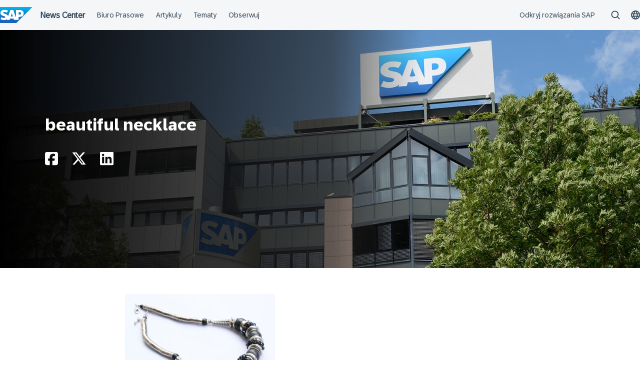

--- FILE ---
content_type: application/javascript
request_url: https://news.sap.com/poland/wp-content/plugins/sapn-sap-contextual-navigation/assets/vendor/webcomponent/ds-search-input.entry.js
body_size: 2507
content:
import { r as registerInstance, c as createEvent, h, e as getMode, H as Host, g as getElement } from './index-2d826c4f.js';
import { t as translate, L as Labels } from './translations-6ef299aa.js';
import { j as jsonWatcher } from './utils-9e39fea4.js';
import './index-36608dac.js';

const defaultDsSearchInputCss = ":host{--ds-search-input-height:calc(var(--cxs-font-size-base) * 2.25);display:block;inline-size:100%}:host(.search--masthead){--ds-search-input-background-color:var(--cxsShell_SearchBackground);--ds-search-input-color:var(--cxsShell_SearchTextColor);--ds-search-input-icon-search-color:var(--cxsShell_SearchIconColor);--ds-search-input-border:var(--cxsShell_SearchBorder);--ds-search-placeholder-color:var(--cxsShell_SearchPlaceholderColor);--ds-search-input-hover-color:var(--ds-search-input-color);--ds-search-input-hover-backgroud:var(--cxsShell_Hover_SearchBackground);--ds-search-input-hover-borderColor:var(--cxsShell_Hover_SearchBorder)}:host(.search--menu){--ds-search-input-background-color:var(--cxsShell_MenuSearchBackground);--ds-search-input-color:var(--cxsShell_MenuSearchTextColor);--ds-search-input-icon-search-color:var(--cxsShell_MenuSearchIconColor);--ds-search-input-border:var(--cxsShell_MenuSearchBorder);--ds-search-placeholder-color:var(--cxsShell_MenuSearchPlaceholderColor);--ds-search-input-hover-color:var(--cxsShell_MenuSearchBackground);--ds-search-input-hover-backgroud:var(--cxsShell_MenuSearchBackground);--ds-search-input-hover-borderColor:var(--cxsShell_MenuSearchBorder)}.search-input-wrapper{display:flex;position:relative;align-items:center;box-sizing:border-box;inline-size:100%;block-size:var(--ds-search-input-height);border:var(--ds-search-input-border);border-radius:calc(var(--ds-search-input-height) / 2);background-color:var(--ds-search-input-background-color)}.search-input-wrapper:focus-within{border:var(--cxsShell_Active_SearchBorder);background-color:var(--cxsShell_Active_SearchBackground);font-style:normal}.search-input-wrapper:focus-within .search-input{font-style:normal}.search-input-wrapper:focus-within .search-button ds-icon{--ds-icon-color:var(--cxsShell_Active_SearchIconColor)}.search-input-wrapper:hover:not(:focus-within){border:var(--ds-search-input-hover-borderColor);background-color:var(--ds-search-input-hover-backgroud)}.search-input-wrapper:hover:not(:focus-within)::-moz-placeholder{opacity:1;color:var(--ds-search-input-hover-color)}.search-input-wrapper:hover:not(:focus-within)::placeholder{opacity:1;color:var(--ds-search-input-hover-color)}.search-input-wrapper:hover:not(:focus-within)~.search-button ds-icon{--ds-icon-color:var(--ds-search-input-hover-color)}.search-input-wrapper .search-input{position:absolute;inset-inline-start:0;inline-size:114%;padding-inline:var(--cxs-spacer-xm) var(--cxs-spacer-xm);transform:scale(0.875);transform-origin:left center;border:none;outline:0;background-color:transparent;color:var(--ds-search-input-color);font:var(--cxsShell_SearchFont);font-style:italic}.search-input-wrapper .search-input.rtl{transform-origin:right center}.search-input-wrapper .search-input:focus{color:var(--cxsShell_Active_SearchTextColor)}.search-input-wrapper .search-input:focus::-moz-placeholder{color:var(--cxsShell_Active_SearchTextColor)}.search-input-wrapper .search-input:focus::placeholder{color:var(--cxsShell_Active_SearchTextColor)}.search-input-wrapper .search-input::-webkit-search-cancel-button{display:none}.search-input-wrapper .search-input::-moz-placeholder{opacity:1;color:var(--ds-search-placeholder-color)}.search-input-wrapper .search-input::placeholder{opacity:1;color:var(--ds-search-placeholder-color)}.search-input-wrapper .search-button{--button-padding:0;display:flex;justify-content:center;inline-size:4em}.search-input-wrapper .search-button--submit,.search-input-wrapper .search-button--clean{--button-padding:0;position:absolute;inset-inline-end:var(--cxs-spacer-s);inline-size:calc(var(--cxs-font-size-base) * 2)}.search-input-wrapper .search-button--submit ds-icon,.search-input-wrapper .search-button--clean ds-icon{--ds-icon-color:var(--ds-search-input-icon-search-color)}.search-input-wrapper--with-submit .search-input{padding-inline-end:calc(var(--cxs-font-size-base) * 5)}.search-input-wrapper--with-submit .search-button--clean{inset-inline-end:calc(var(--cxs-font-size-base) * 2.55)}.search-input-wrapper--with-submit.search-input-wrapper--with-text:focus-within .search-button--submit{inline-size:calc(var(--cxs-font-size-base) * 1.75);block-size:calc(var(--cxs-font-size-base) * 1.75);border-radius:50%;background-color:var(--cxsShell_Active_SearchHighlightIconBackground)}.search-input-wrapper--with-submit.search-input-wrapper--with-text:focus-within .search-button--submit ds-icon{--ds-icon-color:var(--cxsShell_Active_SearchHighlightIconColor)}[data-mode=light]{--ds-search-input-height:42px}[data-mode=light] .search-input-wrapper .search-button--submit ds-icon,[data-mode=light] .search-input-wrapper .search-button--clean ds-icon{--ds-icon-width:calc(var(--cxs-font-size-base) * 1.125);--ds-icon-height:calc(var(--cxs-font-size-base) * 1.125)}[data-mode=light] .search-input-wrapper .search-button{inline-size:calc(var(--cxs-font-size-base) * 1.75)}[data-mode=light] .search-input-wrapper .search-button--submit{inset-inline-end:calc(var(--cxs-font-size-base) * 0.4375)}[data-mode=light] .search-input-wrapper .search-button--clean{inset-inline-end:calc(var(--cxs-font-size-base) * 0.75)}[data-mode=light] .search-input-wrapper--with-submit .search-input{padding-inline-end:calc(var(--cxs-font-size-base) * 4.875)}[data-mode=light] .search-input-wrapper--with-submit .search-button--clean{inset-inline-end:calc(var(--cxs-font-size-base) * 2.625)}[data-mode=light] .search-input{padding-inline:calc(var(--cxs-font-size-base) * 0.75) calc(var(--cxs-font-size-base) * 2.625);font-style:normal}";
const DsSearchInputDefaultStyle0 = defaultDsSearchInputCss;

const lightDsSearchInputCss = ":host{--ds-search-input-height:calc(var(--cxs-font-size-base) * 2.25);display:block;inline-size:100%}:host(.search--masthead){--ds-search-input-background-color:var(--cxsShell_SearchBackground);--ds-search-input-color:var(--cxsShell_SearchTextColor);--ds-search-input-icon-search-color:var(--cxsShell_SearchIconColor);--ds-search-input-border:var(--cxsShell_SearchBorder);--ds-search-placeholder-color:var(--cxsShell_SearchPlaceholderColor);--ds-search-input-hover-color:var(--ds-search-input-color);--ds-search-input-hover-backgroud:var(--cxsShell_Hover_SearchBackground);--ds-search-input-hover-borderColor:var(--cxsShell_Hover_SearchBorder)}:host(.search--menu){--ds-search-input-background-color:var(--cxsShell_MenuSearchBackground);--ds-search-input-color:var(--cxsShell_MenuSearchTextColor);--ds-search-input-icon-search-color:var(--cxsShell_MenuSearchIconColor);--ds-search-input-border:var(--cxsShell_MenuSearchBorder);--ds-search-placeholder-color:var(--cxsShell_MenuSearchPlaceholderColor);--ds-search-input-hover-color:var(--cxsShell_MenuSearchBackground);--ds-search-input-hover-backgroud:var(--cxsShell_MenuSearchBackground);--ds-search-input-hover-borderColor:var(--cxsShell_MenuSearchBorder)}.search-input-wrapper{display:flex;position:relative;align-items:center;box-sizing:border-box;inline-size:100%;block-size:var(--ds-search-input-height);border:var(--ds-search-input-border);border-radius:calc(var(--ds-search-input-height) / 2);background-color:var(--ds-search-input-background-color)}.search-input-wrapper:focus-within{border:var(--cxsShell_Active_SearchBorder);background-color:var(--cxsShell_Active_SearchBackground);font-style:normal}.search-input-wrapper:focus-within .search-input{font-style:normal}.search-input-wrapper:focus-within .search-button ds-icon{--ds-icon-color:var(--cxsShell_Active_SearchIconColor)}.search-input-wrapper:hover:not(:focus-within){border:var(--ds-search-input-hover-borderColor);background-color:var(--ds-search-input-hover-backgroud)}.search-input-wrapper:hover:not(:focus-within)::-moz-placeholder{opacity:1;color:var(--ds-search-input-hover-color)}.search-input-wrapper:hover:not(:focus-within)::placeholder{opacity:1;color:var(--ds-search-input-hover-color)}.search-input-wrapper:hover:not(:focus-within)~.search-button ds-icon{--ds-icon-color:var(--ds-search-input-hover-color)}.search-input-wrapper .search-input{position:absolute;inset-inline-start:0;inline-size:114%;padding-inline:var(--cxs-spacer-xm) var(--cxs-spacer-xm);transform:scale(0.875);transform-origin:left center;border:none;outline:0;background-color:transparent;color:var(--ds-search-input-color);font:var(--cxsShell_SearchFont);font-style:italic}.search-input-wrapper .search-input.rtl{transform-origin:right center}.search-input-wrapper .search-input:focus{color:var(--cxsShell_Active_SearchTextColor)}.search-input-wrapper .search-input:focus::-moz-placeholder{color:var(--cxsShell_Active_SearchTextColor)}.search-input-wrapper .search-input:focus::placeholder{color:var(--cxsShell_Active_SearchTextColor)}.search-input-wrapper .search-input::-webkit-search-cancel-button{display:none}.search-input-wrapper .search-input::-moz-placeholder{opacity:1;color:var(--ds-search-placeholder-color)}.search-input-wrapper .search-input::placeholder{opacity:1;color:var(--ds-search-placeholder-color)}.search-input-wrapper .search-button{--button-padding:0;display:flex;justify-content:center;inline-size:4em}.search-input-wrapper .search-button--submit,.search-input-wrapper .search-button--clean{--button-padding:0;position:absolute;inset-inline-end:var(--cxs-spacer-s);inline-size:calc(var(--cxs-font-size-base) * 2)}.search-input-wrapper .search-button--submit ds-icon,.search-input-wrapper .search-button--clean ds-icon{--ds-icon-color:var(--ds-search-input-icon-search-color)}.search-input-wrapper--with-submit .search-input{padding-inline-end:calc(var(--cxs-font-size-base) * 5)}.search-input-wrapper--with-submit .search-button--clean{inset-inline-end:calc(var(--cxs-font-size-base) * 2.55)}.search-input-wrapper--with-submit.search-input-wrapper--with-text:focus-within .search-button--submit{inline-size:calc(var(--cxs-font-size-base) * 1.75);block-size:calc(var(--cxs-font-size-base) * 1.75);border-radius:50%;background-color:var(--cxsShell_Active_SearchHighlightIconBackground)}.search-input-wrapper--with-submit.search-input-wrapper--with-text:focus-within .search-button--submit ds-icon{--ds-icon-color:var(--cxsShell_Active_SearchHighlightIconColor)}[data-mode=light]{--ds-search-input-height:42px}[data-mode=light] .search-input-wrapper .search-button--submit ds-icon,[data-mode=light] .search-input-wrapper .search-button--clean ds-icon{--ds-icon-width:calc(var(--cxs-font-size-base) * 1.125);--ds-icon-height:calc(var(--cxs-font-size-base) * 1.125)}[data-mode=light] .search-input-wrapper .search-button{inline-size:calc(var(--cxs-font-size-base) * 1.75)}[data-mode=light] .search-input-wrapper .search-button--submit{inset-inline-end:calc(var(--cxs-font-size-base) * 0.4375)}[data-mode=light] .search-input-wrapper .search-button--clean{inset-inline-end:calc(var(--cxs-font-size-base) * 0.75)}[data-mode=light] .search-input-wrapper--with-submit .search-input{padding-inline-end:calc(var(--cxs-font-size-base) * 4.875)}[data-mode=light] .search-input-wrapper--with-submit .search-button--clean{inset-inline-end:calc(var(--cxs-font-size-base) * 2.625)}[data-mode=light] .search-input{padding-inline:calc(var(--cxs-font-size-base) * 0.75) calc(var(--cxs-font-size-base) * 2.625);font-style:normal}";
const DsSearchInputLightStyle0 = lightDsSearchInputCss;

const SearchInput = class {
    constructor(hostRef) {
        registerInstance(this, hostRef);
        this.searchInputClosed = createEvent(this, "searchInputClosed", 7);
        this.searchInputCleared = createEvent(this, "searchInputCleared", 7);
        this.searchQueryChanged = createEvent(this, "searchQueryChanged", 7);
        this.searchQuerySubmitted = createEvent(this, "searchQuerySubmitted", 7);
        this.url = '';
        this.inputName = 'q';
        this.placeholder = translate(Labels.Search);
        this.allowEmptySearchSubmit = false;
        this.hideSubmitButton = false;
        this.autoFocus = false;
        this.type = 'masthead';
        this.queryParameters = undefined;
        this.searchQuery = '';
    }
    _updateProps() {
        this._propWatcher('queryParameters', this.queryParameters);
    }
    async setValue(value) {
        this.searchQuery = value;
    }
    componentWillLoad() {
        this._updateProps();
    }
    componentDidLoad() {
        if (this.autoFocus) {
            this._searchInputElement.focus();
        }
    }
    handleChange(e) {
        this.searchQuery = e.target.value;
        this.searchQueryChanged.emit(this.searchQuery);
    }
    handleKeyDown(e) {
        switch (e.code) {
            case 'Escape':
                if (this.searchQuery.length) {
                    this.searchQuery = '';
                }
                else {
                    this.searchInputClosed.emit();
                }
                return;
            case 'Enter':
                if ((!(this.searchQuery.length > 0) && !this.allowEmptySearchSubmit) ||
                    this.hideSubmitButton) {
                    e.preventDefault();
                }
                else {
                    this.searchQuerySubmitted.emit(this.searchQuery);
                }
                return;
        }
    }
    handleSubmit() {
        this.searchQuerySubmitted.emit(this.searchQuery);
        this._searchFormElement.submit();
    }
    handleClean() {
        this.searchInputCleared.emit(this.searchQuery);
        if (this.searchQuery.length) {
            this.searchQuery = '';
        }
        this.searchQueryChanged.emit(this.searchQuery);
        this._searchInputElement.focus();
    }
    _propWatcher(prop, value) {
        const resolved = jsonWatcher(prop, value);
        if (resolved) {
            this[`_${resolved.prop}`] = resolved.value;
        }
    }
    render() {
        const isRTL = (window === null || window === void 0 ? void 0 : window.getComputedStyle(this.el).getPropertyValue('direction')) === 'rtl';
        return (h(Host, { key: 'b153ccccd4e55b232deb71368fbed087e6bfc4e6', class: `search--${this.type}` }, h("form", { key: '907591b464e53d8da196131c699c2b0d41e82832', ref: (el) => (this._searchFormElement = el), action: this.url, "data-mode": getMode(this) }, h("div", { key: '580d12a2c99cade673cb17db293a469b93e5b35b', class: {
                'search-input-wrapper': true,
                'search-input-wrapper--with-submit': !this.hideSubmitButton,
                'search-input-wrapper--with-text': this.searchQuery.length > 0
            } }, this._queryParameters &&
            Object.keys(this._queryParameters).map((parameter, index) => (h("input", { type: 'hidden', name: parameter, value: this._queryParameters[parameter].toString(), key: index }))), h("input", { key: '9ae82fc7f53a569068895cb66a2bd5d9706f5d28', ref: (el) => (this._searchInputElement = el), class: { 'search-input': true, rtl: isRTL }, type: 'search', autoComplete: 'off', placeholder: this.placeholder, name: this.inputName, value: this.searchQuery, onInput: (event) => this.handleChange(event), onKeyDown: this.handleKeyDown.bind(this), "data-testid": 'cxs-search-input' }), this.searchQuery.length > 0 && (h("ds-button", { class: 'search-button search-button--clean', color: 'icon', type: 'cancel', onClick: () => this.handleClean(), label: translate(Labels['Search.Cancel']), "data-testid": 'cxs-search-input-clear-button' }, h("ds-icon", { name: 'Decline', class: 'search-icon' }))), (this.searchQuery.length > 0 || this.allowEmptySearchSubmit) &&
            !this.hideSubmitButton ? (h("ds-button", { class: 'search-button search-button--submit', color: 'icon', type: 'submit', onClick: () => this.handleSubmit(), label: translate(Labels['Search.Submit']), "data-testid": 'cxs-search-input-submit-button' }, h("ds-icon", { name: 'Search', class: 'search-icon' }))) : null))));
    }
    get el() { return getElement(this); }
    static get watchers() { return {
        "queryParameters": ["_updateProps"]
    }; }
};
SearchInput.style = {
    default: DsSearchInputDefaultStyle0,
    light: DsSearchInputLightStyle0
};

export { SearchInput as ds_search_input };

//# sourceMappingURL=ds-search-input.entry.js.map